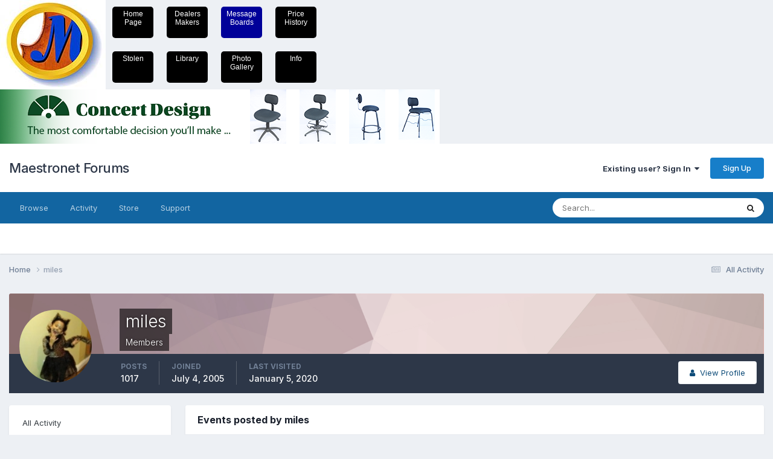

--- FILE ---
content_type: text/html;charset=UTF-8
request_url: https://maestronet.com/forum/index.php?/profile/6679-miles/content/&type=calendar_event&change_section=1
body_size: 9775
content:
<!DOCTYPE html>
<html lang="en-US" dir="ltr">
	<head>
		<meta charset="utf-8">
		<title>miles's Content - Maestronet Forums</title>
		
			

<!-- Piwik -->
<script type="text/javascript">
  var _paq = _paq || [];
  /* tracker methods like "setCustomDimension" should be called before "trackPageView" */
  _paq.push(["setDomains", ["*.www.maestronet.com","*.maestronet.com","*.maestronet.com","*.www.maestronet.com"]]);
  _paq.push(['trackPageView']);
  _paq.push(['enableLinkTracking']);
  (function() {
    var u="//analytics.webcravings.com/";
    _paq.push(['setTrackerUrl', u+'piwik.php']);
    _paq.push(['setSiteId', '2']);
    var d=document, g=d.createElement('script'), s=d.getElementsByTagName('script')[0];
    g.type='text/javascript'; g.async=true; g.defer=true; g.src=u+'piwik.js'; s.parentNode.insertBefore(g,s);
  })();
</script>
<noscript><p><img src="//analytics.webcravings.com/piwik.php?idsite=2&rec=1" style="border:0;" alt="" /></p></noscript>
<!-- End Piwik Code -->


		
		

	<meta name="viewport" content="width=device-width, initial-scale=1">


	
	


	<meta name="twitter:card" content="summary" />




	
		
			
				<meta name="robots" content="noindex, follow">
			
		
	

	
		
			
				<meta property="og:site_name" content="Maestronet Forums">
			
		
	

	
		
			
				<meta property="og:locale" content="en_US">
			
		
	


	
		<link rel="canonical" href="https://maestronet.com/forum/index.php?/profile/6679-miles/content/&amp;type=calendar_event" />
	

	
		<link rel="last" href="https://maestronet.com/forum/index.php?/profile/6679-miles/content/&amp;type=calendar_event" />
	





<link rel="manifest" href="https://maestronet.com/forum/index.php?/manifest.webmanifest/">
<meta name="msapplication-config" content="https://maestronet.com/forum/index.php?/browserconfig.xml/">
<meta name="msapplication-starturl" content="/">
<meta name="application-name" content="Maestronet Forums">
<meta name="apple-mobile-web-app-title" content="Maestronet Forums">

	<meta name="theme-color" content="#ffffff">






	

	
		
			<link rel="icon" sizes="36x36" href="https://maestronet.com/forum/uploads/monthly_2021_02/android-chrome-36x36.png?v=1711037543">
		
	

	
		
			<link rel="icon" sizes="48x48" href="https://maestronet.com/forum/uploads/monthly_2021_02/android-chrome-48x48.png?v=1711037543">
		
	

	
		
			<link rel="icon" sizes="72x72" href="https://maestronet.com/forum/uploads/monthly_2021_02/android-chrome-72x72.png?v=1711037543">
		
	

	
		
			<link rel="icon" sizes="96x96" href="https://maestronet.com/forum/uploads/monthly_2021_02/android-chrome-96x96.png?v=1711037543">
		
	

	
		
			<link rel="icon" sizes="144x144" href="https://maestronet.com/forum/uploads/monthly_2021_02/android-chrome-144x144.png?v=1711037543">
		
	

	
		
			<link rel="icon" sizes="192x192" href="https://maestronet.com/forum/uploads/monthly_2021_02/android-chrome-192x192.png?v=1711037543">
		
	

	
		
			<link rel="icon" sizes="256x256" href="https://maestronet.com/forum/uploads/monthly_2021_02/android-chrome-256x256.png?v=1711037543">
		
	

	
		
			<link rel="icon" sizes="384x384" href="https://maestronet.com/forum/uploads/monthly_2021_02/android-chrome-384x384.png?v=1711037543">
		
	

	
		
			<link rel="icon" sizes="512x512" href="https://maestronet.com/forum/uploads/monthly_2021_02/android-chrome-512x512.png?v=1711037543">
		
	

	
		
			<meta name="msapplication-square70x70logo" content="https://maestronet.com/forum/uploads/monthly_2021_02/msapplication-square70x70logo.png?v=1711037543"/>
		
	

	
		
			<meta name="msapplication-TileImage" content="https://maestronet.com/forum/uploads/monthly_2021_02/msapplication-TileImage.png?v=1711037543"/>
		
	

	
		
			<meta name="msapplication-square150x150logo" content="https://maestronet.com/forum/uploads/monthly_2021_02/msapplication-square150x150logo.png?v=1711037543"/>
		
	

	
		
			<meta name="msapplication-wide310x150logo" content="https://maestronet.com/forum/uploads/monthly_2021_02/msapplication-wide310x150logo.png?v=1711037543"/>
		
	

	
		
			<meta name="msapplication-square310x310logo" content="https://maestronet.com/forum/uploads/monthly_2021_02/msapplication-square310x310logo.png?v=1711037543"/>
		
	

	
		
			
				<link rel="apple-touch-icon" href="https://maestronet.com/forum/uploads/monthly_2021_02/apple-touch-icon-57x57.png?v=1711037543">
			
		
	

	
		
			
				<link rel="apple-touch-icon" sizes="60x60" href="https://maestronet.com/forum/uploads/monthly_2021_02/apple-touch-icon-60x60.png?v=1711037543">
			
		
	

	
		
			
				<link rel="apple-touch-icon" sizes="72x72" href="https://maestronet.com/forum/uploads/monthly_2021_02/apple-touch-icon-72x72.png?v=1711037543">
			
		
	

	
		
			
				<link rel="apple-touch-icon" sizes="76x76" href="https://maestronet.com/forum/uploads/monthly_2021_02/apple-touch-icon-76x76.png?v=1711037543">
			
		
	

	
		
			
				<link rel="apple-touch-icon" sizes="114x114" href="https://maestronet.com/forum/uploads/monthly_2021_02/apple-touch-icon-114x114.png?v=1711037543">
			
		
	

	
		
			
				<link rel="apple-touch-icon" sizes="120x120" href="https://maestronet.com/forum/uploads/monthly_2021_02/apple-touch-icon-120x120.png?v=1711037543">
			
		
	

	
		
			
				<link rel="apple-touch-icon" sizes="144x144" href="https://maestronet.com/forum/uploads/monthly_2021_02/apple-touch-icon-144x144.png?v=1711037543">
			
		
	

	
		
			
				<link rel="apple-touch-icon" sizes="152x152" href="https://maestronet.com/forum/uploads/monthly_2021_02/apple-touch-icon-152x152.png?v=1711037543">
			
		
	

	
		
			
				<link rel="apple-touch-icon" sizes="180x180" href="https://maestronet.com/forum/uploads/monthly_2021_02/apple-touch-icon-180x180.png?v=1711037543">
			
		
	





<link rel="preload" href="//maestronet.com/forum/applications/core/interface/font/fontawesome-webfont.woff2?v=4.7.0" as="font" crossorigin="anonymous">
		


	<link rel="preconnect" href="https://fonts.googleapis.com">
	<link rel="preconnect" href="https://fonts.gstatic.com" crossorigin>
	
		<link href="https://fonts.googleapis.com/css2?family=Inter:wght@300;400;500;600;700&display=swap" rel="stylesheet">
	



	<link rel='stylesheet' href='https://maestronet.com/forum/uploads/css_built_5/341e4a57816af3ba440d891ca87450ff_framework.css?v=5bf90834961758745774' media='all'>

	<link rel='stylesheet' href='https://maestronet.com/forum/uploads/css_built_5/05e81b71abe4f22d6eb8d1a929494829_responsive.css?v=5bf90834961758745774' media='all'>

	<link rel='stylesheet' href='https://maestronet.com/forum/uploads/css_built_5/90eb5adf50a8c640f633d47fd7eb1778_core.css?v=5bf90834961758745774' media='all'>

	<link rel='stylesheet' href='https://maestronet.com/forum/uploads/css_built_5/5a0da001ccc2200dc5625c3f3934497d_core_responsive.css?v=5bf90834961758745774' media='all'>

	<link rel='stylesheet' href='https://maestronet.com/forum/uploads/css_built_5/ffdbd8340d5c38a97b780eeb2549bc3f_profiles.css?v=5bf90834961758745774' media='all'>

	<link rel='stylesheet' href='https://maestronet.com/forum/uploads/css_built_5/f2ef08fd7eaff94a9763df0d2e2aaa1f_streams.css?v=5bf90834961758745774' media='all'>

	<link rel='stylesheet' href='https://maestronet.com/forum/uploads/css_built_5/9be4fe0d9dd3ee2160f368f53374cd3f_leaderboard.css?v=5bf90834961758745774' media='all'>

	<link rel='stylesheet' href='https://maestronet.com/forum/uploads/css_built_5/125515e1b6f230e3adf3a20c594b0cea_profiles_responsive.css?v=5bf90834961758745774' media='all'>

	<link rel='stylesheet' href='https://maestronet.com/forum/uploads/css_built_5/667696516b1b637f376df8f2a042aef7_profile.css?v=5bf90834961758745774' media='all'>

	<link rel='stylesheet' href='https://maestronet.com/forum/uploads/css_built_5/6a6afb106122c1b73b3caacf669ca862_profile.css?v=5bf90834961758745774' media='all'>

	<link rel='stylesheet' href='https://maestronet.com/forum/uploads/css_built_5/85f08a814a02aa8260eec3eab0e3ca47_profile.css?v=5bf90834961758745774' media='all'>

	<link rel='stylesheet' href='https://maestronet.com/forum/uploads/css_built_5/51a672ecd6862df2c2f1969522683ee9_calendar.css?v=5bf90834961758745774' media='all'>

	<link rel='stylesheet' href='https://maestronet.com/forum/uploads/css_built_5/ac571ba28dab5323fa5bf741f9bdfa70_calendar_responsive.css?v=5bf90834961758745774' media='all'>





<link rel='stylesheet' href='https://maestronet.com/forum/uploads/css_built_5/258adbb6e4f3e83cd3b355f84e3fa002_custom.css?v=5bf90834961758745774' media='all'>




		
		

	</head>
	<body class="ipsApp ipsApp_front ipsJS_none ipsClearfix" data-controller="core.front.core.app"  data-message=""  data-pageapp="core" data-pagelocation="front" data-pagemodule="members" data-pagecontroller="profile" data-pageid="6679"  >
		<link rel="stylesheet" href="../../styles2.css">
<div style="max-width: 1340px; margin: 0 auto;">
<div style="float: left;">
	  	<img src="/Images/round_logo.jpg" width="175" height="148">
    </div>

	<div style="height: 148px; float: left;">
			<div class="topbuttond"><a href="/index.cfm">Home<br>Page</a></div>
			<div class="topbuttond"><a href="/dealers">Dealers<br>Makers</a></div>
			<div class="topbutton"><a href="/forum">Message<br>Boards</a></div>
			<div class="topbuttond"><a href="/history">Price<br>History</a></div>
			<div class="topbuttond" style="clear: left;"><a href="/stolen">Stolen</a></div>
			<div class="topbuttond"><a href="/m_library">Library</a></div>
			<div class="topbuttond"><a href="/photo">Photo<br>Gallery</a></div>
			<div class="topbuttond"><a href="/corporate">Info</a></div>
      </div>                                 
		<div style="text-align: left; clear: left; max-width: 900px;">

			<script type="text/javascript" src="/adserver/adserver.cfm?c=A9A39C79-D408-200B-16DB885649C49606"></script>

      </div>
      </div>
      
      <a href="#ipsLayout_mainArea" class="ipsHide" title="Go to main content on this page" accesskey="m">Jump to content</a>
		
			<div id="ipsLayout_header" class="ipsClearfix">
				





				<header>
					<div class="ipsLayout_container">
						

<a href='https://maestronet.com/forum/' id='elSiteTitle' accesskey='1'>Maestronet Forums</a>

						

	<ul id="elUserNav" class="ipsList_inline cSignedOut ipsResponsive_showDesktop">
		
        
		
        
        
            
            
	


	<li class='cUserNav_icon ipsHide' id='elCart_container'></li>
	<li class='elUserNav_sep ipsHide' id='elCart_sep'></li>

<li id="elSignInLink">
                <a href="https://maestronet.com/forum/index.php?/login/" data-ipsmenu-closeonclick="false" data-ipsmenu id="elUserSignIn">
                    Existing user? Sign In  <i class="fa fa-caret-down"></i>
                </a>
                
<div id='elUserSignIn_menu' class='ipsMenu ipsMenu_auto ipsHide'>
	<form accept-charset='utf-8' method='post' action='https://maestronet.com/forum/index.php?/login/'>
		<input type="hidden" name="csrfKey" value="26e08f56872238c76079fd4156915149">
		<input type="hidden" name="ref" value="aHR0cHM6Ly9tYWVzdHJvbmV0LmNvbS9mb3J1bS9pbmRleC5waHA/L3Byb2ZpbGUvNjY3OS1taWxlcy9jb250ZW50LyZ0eXBlPWNhbGVuZGFyX2V2ZW50JmNoYW5nZV9zZWN0aW9uPTE=">
		<div data-role="loginForm">
			
			
			
				
<div class="ipsPad ipsForm ipsForm_vertical">
	<h4 class="ipsType_sectionHead">Sign In</h4>
	<br><br>
	<ul class='ipsList_reset'>
		<li class="ipsFieldRow ipsFieldRow_noLabel ipsFieldRow_fullWidth">
			
			
				<input type="text" placeholder="Display Name" name="auth" autocomplete="username">
			
		</li>
		<li class="ipsFieldRow ipsFieldRow_noLabel ipsFieldRow_fullWidth">
			<input type="password" placeholder="Password" name="password" autocomplete="current-password">
		</li>
		<li class="ipsFieldRow ipsFieldRow_checkbox ipsClearfix">
			<span class="ipsCustomInput">
				<input type="checkbox" name="remember_me" id="remember_me_checkbox" value="1" checked aria-checked="true">
				<span></span>
			</span>
			<div class="ipsFieldRow_content">
				<label class="ipsFieldRow_label" for="remember_me_checkbox">Remember me</label>
				<span class="ipsFieldRow_desc">Not recommended on shared computers</span>
			</div>
		</li>
		<li class="ipsFieldRow ipsFieldRow_fullWidth">
			<button type="submit" name="_processLogin" value="usernamepassword" class="ipsButton ipsButton_primary ipsButton_small" id="elSignIn_submit">Sign In</button>
			
				<p class="ipsType_right ipsType_small">
					
						<a href='https://maestronet.com/forum/index.php?/lostpassword/' data-ipsDialog data-ipsDialog-title='Forgot your password?'>
					
					Forgot your password?</a>
				</p>
			
		</li>
	</ul>
</div>
			
		</div>
	</form>
</div>
            </li>
            
        
		
			<li>
				
					<a href="https://maestronet.com/forum/index.php?/register/" data-ipsdialog data-ipsdialog-size="narrow" data-ipsdialog-title="Sign Up"  id="elRegisterButton" class="ipsButton ipsButton_normal ipsButton_primary">Sign Up</a>
				
			</li>
		
	</ul>

						
<ul class='ipsMobileHamburger ipsList_reset ipsResponsive_hideDesktop'>
	<li data-ipsDrawer data-ipsDrawer-drawerElem='#elMobileDrawer'>
		<a href='#'>
			
			
				
			
			
			
			<i class='fa fa-navicon'></i>
		</a>
	</li>
</ul>
					</div>
				</header>
				

	<nav data-controller='core.front.core.navBar' class=' ipsResponsive_showDesktop'>
		<div class='ipsNavBar_primary ipsLayout_container '>
			<ul data-role="primaryNavBar" class='ipsClearfix'>
				


	
		
		
		<li  id='elNavSecondary_1' data-role="navBarItem" data-navApp="core" data-navExt="CustomItem">
			
			
				<a href="https://maestronet.com/forum/"  data-navItem-id="1" >
					Browse<span class='ipsNavBar_active__identifier'></span>
				</a>
			
			
				<ul class='ipsNavBar_secondary ipsHide' data-role='secondaryNavBar'>
					


	
		
		
		<li  id='elNavSecondary_8' data-role="navBarItem" data-navApp="forums" data-navExt="Forums">
			
			
				<a href="https://maestronet.com/forum/index.php"  data-navItem-id="8" >
					Forums<span class='ipsNavBar_active__identifier'></span>
				</a>
			
			
		</li>
	
	

	
		
		
		<li  id='elNavSecondary_9' data-role="navBarItem" data-navApp="blog" data-navExt="Blogs">
			
			
				<a href="https://maestronet.com/forum/index.php?/blogs/"  data-navItem-id="9" >
					Blogs<span class='ipsNavBar_active__identifier'></span>
				</a>
			
			
		</li>
	
	

	
		
		
		<li  id='elNavSecondary_10' data-role="navBarItem" data-navApp="calendar" data-navExt="Calendar">
			
			
				<a href="https://maestronet.com/forum/index.php?/events/"  data-navItem-id="10" >
					Events<span class='ipsNavBar_active__identifier'></span>
				</a>
			
			
		</li>
	
	

	
		
		
		<li  id='elNavSecondary_11' data-role="navBarItem" data-navApp="downloads" data-navExt="Downloads">
			
			
				<a href="https://maestronet.com/forum/index.php?/files/"  data-navItem-id="11" >
					Downloads<span class='ipsNavBar_active__identifier'></span>
				</a>
			
			
		</li>
	
	

	
		
		
		<li  id='elNavSecondary_12' data-role="navBarItem" data-navApp="gallery" data-navExt="Gallery">
			
			
				<a href="https://maestronet.com/forum/index.php?/gallery/"  data-navItem-id="12" >
					Gallery<span class='ipsNavBar_active__identifier'></span>
				</a>
			
			
		</li>
	
	

	
	

	
		
		
		<li  id='elNavSecondary_14' data-role="navBarItem" data-navApp="core" data-navExt="StaffDirectory">
			
			
				<a href="https://maestronet.com/forum/index.php?/staff/"  data-navItem-id="14" >
					Staff<span class='ipsNavBar_active__identifier'></span>
				</a>
			
			
		</li>
	
	

	
		
		
		<li  id='elNavSecondary_15' data-role="navBarItem" data-navApp="core" data-navExt="OnlineUsers">
			
			
				<a href="https://maestronet.com/forum/index.php?/online/"  data-navItem-id="15" >
					Online Users<span class='ipsNavBar_active__identifier'></span>
				</a>
			
			
		</li>
	
	

	
	

					<li class='ipsHide' id='elNavigationMore_1' data-role='navMore'>
						<a href='#' data-ipsMenu data-ipsMenu-appendTo='#elNavigationMore_1' id='elNavigationMore_1_dropdown'>More <i class='fa fa-caret-down'></i></a>
						<ul class='ipsHide ipsMenu ipsMenu_auto' id='elNavigationMore_1_dropdown_menu' data-role='moreDropdown'></ul>
					</li>
				</ul>
			
		</li>
	
	

	
		
		
		<li  id='elNavSecondary_2' data-role="navBarItem" data-navApp="core" data-navExt="CustomItem">
			
			
				<a href="https://maestronet.com/forum/index.php?/discover/"  data-navItem-id="2" >
					Activity<span class='ipsNavBar_active__identifier'></span>
				</a>
			
			
				<ul class='ipsNavBar_secondary ipsHide' data-role='secondaryNavBar'>
					


	
		
		
		<li  id='elNavSecondary_3' data-role="navBarItem" data-navApp="core" data-navExt="AllActivity">
			
			
				<a href="https://maestronet.com/forum/index.php?/discover/"  data-navItem-id="3" >
					All Activity<span class='ipsNavBar_active__identifier'></span>
				</a>
			
			
		</li>
	
	

	
	

	
	

	
	

	
		
		
		<li  id='elNavSecondary_7' data-role="navBarItem" data-navApp="core" data-navExt="Search">
			
			
				<a href="https://maestronet.com/forum/index.php?/search/"  data-navItem-id="7" >
					Search<span class='ipsNavBar_active__identifier'></span>
				</a>
			
			
		</li>
	
	

					<li class='ipsHide' id='elNavigationMore_2' data-role='navMore'>
						<a href='#' data-ipsMenu data-ipsMenu-appendTo='#elNavigationMore_2' id='elNavigationMore_2_dropdown'>More <i class='fa fa-caret-down'></i></a>
						<ul class='ipsHide ipsMenu ipsMenu_auto' id='elNavigationMore_2_dropdown_menu' data-role='moreDropdown'></ul>
					</li>
				</ul>
			
		</li>
	
	

	
	

	
	

	
	

	
		
		
		<li  id='elNavSecondary_20' data-role="navBarItem" data-navApp="nexus" data-navExt="Store">
			
			
				<a href="https://maestronet.com/forum/index.php?/store/"  data-navItem-id="20" >
					Store<span class='ipsNavBar_active__identifier'></span>
				</a>
			
			
				<ul class='ipsNavBar_secondary ipsHide' data-role='secondaryNavBar'>
					


	
		
		
		<li  id='elNavSecondary_21' data-role="navBarItem" data-navApp="nexus" data-navExt="Store">
			
			
				<a href="https://maestronet.com/forum/index.php?/store/"  data-navItem-id="21" >
					Store<span class='ipsNavBar_active__identifier'></span>
				</a>
			
			
		</li>
	
	

	
	

	
		
		
		<li  id='elNavSecondary_23' data-role="navBarItem" data-navApp="nexus" data-navExt="Subscriptions">
			
			
				<a href="https://maestronet.com/forum/index.php?/subscriptions/"  data-navItem-id="23" >
					Subscriptions<span class='ipsNavBar_active__identifier'></span>
				</a>
			
			
		</li>
	
	

	
	

	
	

	
	

	
	

					<li class='ipsHide' id='elNavigationMore_20' data-role='navMore'>
						<a href='#' data-ipsMenu data-ipsMenu-appendTo='#elNavigationMore_20' id='elNavigationMore_20_dropdown'>More <i class='fa fa-caret-down'></i></a>
						<ul class='ipsHide ipsMenu ipsMenu_auto' id='elNavigationMore_20_dropdown_menu' data-role='moreDropdown'></ul>
					</li>
				</ul>
			
		</li>
	
	

	
		
		
		<li  id='elNavSecondary_35' data-role="navBarItem" data-navApp="core" data-navExt="CustomItem">
			
			
				<a href="https://maestronet.com/forum/index.php?/support/"  data-navItem-id="35" >
					Support<span class='ipsNavBar_active__identifier'></span>
				</a>
			
			
				<ul class='ipsNavBar_secondary ipsHide' data-role='secondaryNavBar'>
					


	
	

	
	

					<li class='ipsHide' id='elNavigationMore_35' data-role='navMore'>
						<a href='#' data-ipsMenu data-ipsMenu-appendTo='#elNavigationMore_35' id='elNavigationMore_35_dropdown'>More <i class='fa fa-caret-down'></i></a>
						<ul class='ipsHide ipsMenu ipsMenu_auto' id='elNavigationMore_35_dropdown_menu' data-role='moreDropdown'></ul>
					</li>
				</ul>
			
		</li>
	
	

				<li class='ipsHide' id='elNavigationMore' data-role='navMore'>
					<a href='#' data-ipsMenu data-ipsMenu-appendTo='#elNavigationMore' id='elNavigationMore_dropdown'>More</a>
					<ul class='ipsNavBar_secondary ipsHide' data-role='secondaryNavBar'>
						<li class='ipsHide' id='elNavigationMore_more' data-role='navMore'>
							<a href='#' data-ipsMenu data-ipsMenu-appendTo='#elNavigationMore_more' id='elNavigationMore_more_dropdown'>More <i class='fa fa-caret-down'></i></a>
							<ul class='ipsHide ipsMenu ipsMenu_auto' id='elNavigationMore_more_dropdown_menu' data-role='moreDropdown'></ul>
						</li>
					</ul>
				</li>
			</ul>
			

	<div id="elSearchWrapper">
		<div id='elSearch' data-controller="core.front.core.quickSearch">
			<form accept-charset='utf-8' action='//maestronet.com/forum/index.php?/search/&amp;do=quicksearch' method='post'>
                <input type='search' id='elSearchField' placeholder='Search...' name='q' autocomplete='off' aria-label='Search'>
                <details class='cSearchFilter'>
                    <summary class='cSearchFilter__text'></summary>
                    <ul class='cSearchFilter__menu'>
                        
                        <li><label><input type="radio" name="type" value="all" ><span class='cSearchFilter__menuText'>Everywhere</span></label></li>
                        
                        
                            <li><label><input type="radio" name="type" value="core_statuses_status" checked><span class='cSearchFilter__menuText'>Status Updates</span></label></li>
                        
                            <li><label><input type="radio" name="type" value="forums_topic"><span class='cSearchFilter__menuText'>Topics</span></label></li>
                        
                            <li><label><input type="radio" name="type" value="blog_entry"><span class='cSearchFilter__menuText'>Blog Entries</span></label></li>
                        
                            <li><label><input type="radio" name="type" value="calendar_event"><span class='cSearchFilter__menuText'>Events</span></label></li>
                        
                            <li><label><input type="radio" name="type" value="downloads_file"><span class='cSearchFilter__menuText'>Files</span></label></li>
                        
                            <li><label><input type="radio" name="type" value="gallery_image"><span class='cSearchFilter__menuText'>Images</span></label></li>
                        
                            <li><label><input type="radio" name="type" value="gallery_album_item"><span class='cSearchFilter__menuText'>Albums</span></label></li>
                        
                            <li><label><input type="radio" name="type" value="cms_pages_pageitem"><span class='cSearchFilter__menuText'>Pages</span></label></li>
                        
                            <li><label><input type="radio" name="type" value="cms_records1"><span class='cSearchFilter__menuText'>Article</span></label></li>
                        
                            <li><label><input type="radio" name="type" value="nexus_package_item"><span class='cSearchFilter__menuText'>Products</span></label></li>
                        
                            <li><label><input type="radio" name="type" value="core_members"><span class='cSearchFilter__menuText'>Members</span></label></li>
                        
                    </ul>
                </details>
				<button class='cSearchSubmit' type="submit" aria-label='Search'><i class="fa fa-search"></i></button>
			</form>
		</div>
	</div>

		</div>
	</nav>

				
<ul id='elMobileNav' class='ipsResponsive_hideDesktop' data-controller='core.front.core.mobileNav'>
	
		
			<li id='elMobileBreadcrumb'>
				<a href='https://maestronet.com/forum/'>
					<span>Home</span>
				</a>
			</li>
		
	
	
	
	<li >
		<a data-action="defaultStream" href='https://maestronet.com/forum/index.php?/discover/'><i class="fa fa-newspaper-o" aria-hidden="true"></i></a>
	</li>

	

	
		<li class='ipsJS_show'>
			<a href='https://maestronet.com/forum/index.php?/search/'><i class='fa fa-search'></i></a>
		</li>
	
</ul>
			</div>
		
		<main id="ipsLayout_body" class="ipsLayout_container">
			<div id="ipsLayout_contentArea">
				<div id="ipsLayout_contentWrapper">
					
<nav class='ipsBreadcrumb ipsBreadcrumb_top ipsFaded_withHover'>
	

	<ul class='ipsList_inline ipsPos_right'>
		
		<li >
			<a data-action="defaultStream" class='ipsType_light '  href='https://maestronet.com/forum/index.php?/discover/'><i class="fa fa-newspaper-o" aria-hidden="true"></i> <span>All Activity</span></a>
		</li>
		
	</ul>

	<ul data-role="breadcrumbList">
		<li>
			<a title="Home" href='https://maestronet.com/forum/'>
				<span>Home <i class='fa fa-angle-right'></i></span>
			</a>
		</li>
		
		
			<li>
				
					<a href='https://maestronet.com/forum/index.php?/profile/6679-miles/'>
						<span>miles </span>
					</a>
				
			</li>
		
	</ul>
</nav>
					
					<div id="ipsLayout_mainArea">
						
						
						
						

	




						


<div data-controller='core.front.profile.main' id='elProfileUserContent'>
	

<header data-role="profileHeader">
    <div class='ipsPageHead_special cProfileHeaderMinimal' id='elProfileHeader' data-controller='core.global.core.coverPhoto' data-url="https://maestronet.com/forum/index.php?/profile/6679-miles/&amp;csrfKey=26e08f56872238c76079fd4156915149" data-coverOffset='0'>
        
        <div class='ipsCoverPhoto_container' style="background-color: hsl(358, 100%, 80% )">
            <img src='https://maestronet.com/forum/uploads/set_resources_5/84c1e40ea0e759e3f1505eb1788ddf3c_pattern.png' class='ipsCoverPhoto_photo' data-action="toggleCoverPhoto" alt=''>
        </div>
        
        
        <div class='ipsColumns ipsColumns_collapsePhone' data-hideOnCoverEdit>
            <div class='ipsColumn ipsColumn_fixed ipsColumn_narrow ipsPos_center' id='elProfilePhoto'>
                
                <a href="https://maestronet.com/forum/uploads/profile/photo-6679.jpg" data-ipsLightbox class='ipsUserPhoto ipsUserPhoto_xlarge'>
                    <img src='https://maestronet.com/forum/uploads/profile/photo-thumb-6679.jpg' alt=''>
                </a>
                
                
            </div>
            <div class='ipsColumn ipsColumn_fluid'>
                <div class='ipsPos_left ipsPad cProfileHeader_name ipsType_normal'>
                    <h1 class='ipsType_reset ipsPageHead_barText'>
                        miles

                        
                        
                    </h1>
                    <span>
						
						<span class='ipsPageHead_barText'>Members</span>
					</span>
                </div>
                
                <ul class='ipsList_inline ipsPad ipsResponsive_hidePhone ipsResponsive_block ipsPos_left'>
                    
                    <li>

<div data-followApp='core' data-followArea='member' data-followID='6679'  data-controller='core.front.core.followButton'>
	
		

	
</div></li>
                    
                    
                </ul>
                
            </div>
        </div>
    </div>

    <div class='ipsGrid ipsAreaBackground ipsPad ipsResponsive_showPhone ipsResponsive_block'>
        
        
        

        
        
        <div data-role='switchView' class='ipsGrid_span12'>
            <div data-action="goToProfile" data-type='phone' class=''>
                <a href='https://maestronet.com/forum/index.php?/profile/6679-miles/' class='ipsButton ipsButton_veryLight ipsButton_small ipsButton_fullWidth' title="miles's Profile"><i class='fa fa-user'></i></a>
            </div>
            <div data-action="browseContent" data-type='phone' class='ipsHide'>
                <a href="https://maestronet.com/forum/index.php?/profile/6679-miles/content/" rel="nofollow" class='ipsButton ipsButton_veryLight ipsButton_small ipsButton_fullWidth'  title="miles's Content"><i class='fa fa-newspaper-o'></i></a>
            </div>
        </div>
    </div>

    <div id='elProfileStats' class='ipsClearfix sm:ipsPadding ipsResponsive_pull'>
        <div data-role='switchView' class='ipsResponsive_hidePhone ipsPos_right'>
            <a href='https://maestronet.com/forum/index.php?/profile/6679-miles/' class='ipsButton ipsButton_veryLight ipsButton_small ipsPos_right ' data-action="goToProfile" data-type='full' title="miles's Profile"><i class='fa fa-user'></i> <span class='ipsResponsive_showDesktop ipsResponsive_inline'>&nbsp;View Profile</span></a>
            <a href="https://maestronet.com/forum/index.php?/profile/6679-miles/content/" rel="nofollow" class='ipsButton ipsButton_veryLight ipsButton_small ipsPos_right ipsHide' data-action="browseContent" data-type='full' title="miles's Content"><i class='fa fa-newspaper-o'></i> <span class='ipsResponsive_showDesktop ipsResponsive_inline'>&nbsp;See their activity</span></a>
        </div>
        <ul class='ipsList_reset ipsFlex ipsFlex-ai:center ipsFlex-fw:wrap ipsPos_left ipsResponsive_noFloat'>
            <li>
                <h4 class='ipsType_minorHeading'>Posts</h4>
                1017
            </li>
            <li>
                <h4 class='ipsType_minorHeading'>Joined</h4>
                <time datetime='2005-07-04T19:30:54Z' title='07/04/05 07:30  PM' data-short='20 yr'>July 4, 2005</time>
            </li>
            
            <li>
                <h4 class='ipsType_minorHeading'>Last visited</h4>
                <span>
					
                    <time datetime='2020-01-05T20:24:34Z' title='01/05/20 08:24  PM' data-short='6 yr'>January 5, 2020</time>
				</span>
            </li>
            
            
        </ul>
    </div>
</header>
	<div data-role="profileContent" class='ipsSpacer_top'>

		<div class="ipsColumns ipsColumns_collapsePhone">
			<div class="ipsColumn ipsColumn_wide">
				<div class='ipsPadding:half ipsBox'>
					<div class="ipsSideMenu" data-ipsTabBar data-ipsTabBar-contentArea='#elUserContent' data-ipsTabBar-itemselector=".ipsSideMenu_item" data-ipsTabBar-activeClass="ipsSideMenu_itemActive" data-ipsSideMenu>
						<h3 class="ipsSideMenu_mainTitle ipsAreaBackground_light ipsType_medium">
							<a href="#user_content" class="ipsPad_double" data-action="openSideMenu"><i class="fa fa-bars"></i> &nbsp;Content Type&nbsp;<i class="fa fa-caret-down"></i></a>
						</h3>
						<div>
							<ul class="ipsSideMenu_list">
								<li><a href="https://maestronet.com/forum/index.php?/profile/6679-miles/content/&amp;change_section=1" class="ipsSideMenu_item ">All Activity</a></li>
							</ul>
							
								<h4 class='ipsSideMenu_subTitle'>Profiles</h4>
								<ul class="ipsSideMenu_list">
									
										<li><a href="https://maestronet.com/forum/index.php?/profile/6679-miles/content/&amp;type=core_statuses_status&amp;change_section=1" class="ipsSideMenu_item ">Status Updates</a></li>
									
										<li><a href="https://maestronet.com/forum/index.php?/profile/6679-miles/content/&amp;type=core_statuses_reply&amp;change_section=1" class="ipsSideMenu_item ">Status Replies</a></li>
									
								</ul>
							
								<h4 class='ipsSideMenu_subTitle'>Forums</h4>
								<ul class="ipsSideMenu_list">
									
										<li><a href="https://maestronet.com/forum/index.php?/profile/6679-miles/content/&amp;type=forums_topic&amp;change_section=1" class="ipsSideMenu_item ">Topics</a></li>
									
										<li><a href="https://maestronet.com/forum/index.php?/profile/6679-miles/content/&amp;type=forums_topic_post&amp;change_section=1" class="ipsSideMenu_item ">Posts</a></li>
									
								</ul>
							
								<h4 class='ipsSideMenu_subTitle'>Blogs</h4>
								<ul class="ipsSideMenu_list">
									
										<li><a href="https://maestronet.com/forum/index.php?/profile/6679-miles/content/&amp;type=blog_entry&amp;change_section=1" class="ipsSideMenu_item ">Blog Entries</a></li>
									
										<li><a href="https://maestronet.com/forum/index.php?/profile/6679-miles/content/&amp;type=blog_entry_comment&amp;change_section=1" class="ipsSideMenu_item ">Blog Comments</a></li>
									
								</ul>
							
								<h4 class='ipsSideMenu_subTitle'>Events</h4>
								<ul class="ipsSideMenu_list">
									
										<li><a href="https://maestronet.com/forum/index.php?/profile/6679-miles/content/&amp;type=calendar_event&amp;change_section=1" class="ipsSideMenu_item ipsSideMenu_itemActive">Events</a></li>
									
										<li><a href="https://maestronet.com/forum/index.php?/profile/6679-miles/content/&amp;type=calendar_event_comment&amp;change_section=1" class="ipsSideMenu_item ">Event Comments</a></li>
									
								</ul>
							
								<h4 class='ipsSideMenu_subTitle'>Downloads</h4>
								<ul class="ipsSideMenu_list">
									
										<li><a href="https://maestronet.com/forum/index.php?/profile/6679-miles/content/&amp;type=downloads_file&amp;change_section=1" class="ipsSideMenu_item ">Files</a></li>
									
								</ul>
							
								<h4 class='ipsSideMenu_subTitle'>Gallery</h4>
								<ul class="ipsSideMenu_list">
									
										<li><a href="https://maestronet.com/forum/index.php?/profile/6679-miles/content/&amp;type=gallery_image&amp;change_section=1" class="ipsSideMenu_item ">Images</a></li>
									
										<li><a href="https://maestronet.com/forum/index.php?/profile/6679-miles/content/&amp;type=gallery_image_comment&amp;change_section=1" class="ipsSideMenu_item ">Image Comments</a></li>
									
										<li><a href="https://maestronet.com/forum/index.php?/profile/6679-miles/content/&amp;type=gallery_album_item&amp;change_section=1" class="ipsSideMenu_item ">Albums</a></li>
									
										<li><a href="https://maestronet.com/forum/index.php?/profile/6679-miles/content/&amp;type=gallery_album_comment&amp;change_section=1" class="ipsSideMenu_item ">Album Comments</a></li>
									
								</ul>
							
								<h4 class='ipsSideMenu_subTitle'>Articles</h4>
								<ul class="ipsSideMenu_list">
									
										<li><a href="https://maestronet.com/forum/index.php?/profile/6679-miles/content/&amp;type=cms_records1&amp;change_section=1" class="ipsSideMenu_item ">Articles</a></li>
									
										<li><a href="https://maestronet.com/forum/index.php?/profile/6679-miles/content/&amp;type=cms_records_comment1&amp;change_section=1" class="ipsSideMenu_item ">Article Comments</a></li>
									
								</ul>
							
								<h4 class='ipsSideMenu_subTitle'>Store</h4>
								<ul class="ipsSideMenu_list">
									
										<li><a href="https://maestronet.com/forum/index.php?/profile/6679-miles/content/&amp;type=nexus_package_review&amp;change_section=1" class="ipsSideMenu_item ">Product Reviews</a></li>
									
								</ul>
							
						</div>			
					</div>
				</div>
			</div>
			<div class="ipsColumn ipsColumn_fluid" id='elUserContent'>
				
<div class='ipsBox'>
	<h2 class='ipsType_sectionTitle ipsType_reset'>Events posted by miles</h2>
	
<div data-baseurl='https://maestronet.com/forum/index.php?/profile/6679-miles/content/&amp;type=calendar_event' data-resort='listResort' data-controller='core.global.core.table'   data-tableID='802ab36b321a4a9b460f8552bf85236a'>
	

	
	<div class="ipsButtonBar ipsPad_half ipsClearfix ipsClear">
		

		<ul class="ipsButtonRow ipsPos_right ipsClearfix">
			
				<li>
					
					<a href="#elSortByMenu_menu" id="elSortByMenu_fd05bcfe0deb1797581974abd553b429" data-role="sortButton" data-ipsMenu data-ipsMenu-activeClass="ipsButtonRow_active" data-ipsMenu-selectable="radio">Sort By <i class="fa fa-caret-down"></i></a>
					<ul class="ipsMenu ipsMenu_auto ipsMenu_withStem ipsMenu_selectable ipsHide" id="elSortByMenu_fd05bcfe0deb1797581974abd553b429_menu">
							
							
								<li class="ipsMenu_item " data-ipsMenuValue="event_lastupdated" data-sortDirection='desc'><a href="https://maestronet.com/forum/index.php?/profile/6679-miles/content/&amp;type=calendar_event&amp;sortby=event_lastupdated&amp;sortdirection=desc" rel="nofollow">Recently Updated</a></li>
							
								<li class="ipsMenu_item ipsMenu_itemChecked" data-ipsMenuValue="event_last_comment" data-sortDirection='desc'><a href="https://maestronet.com/forum/index.php?/profile/6679-miles/content/&amp;type=calendar_event&amp;sortby=event_last_comment&amp;sortdirection=desc" rel="nofollow">Last Reply</a></li>
							
								<li class="ipsMenu_item " data-ipsMenuValue="event_title" data-sortDirection='asc'><a href="https://maestronet.com/forum/index.php?/profile/6679-miles/content/&amp;type=calendar_event&amp;sortby=event_title&amp;sortdirection=asc" rel="nofollow">Title</a></li>
							
								<li class="ipsMenu_item " data-ipsMenuValue="event_rating" data-sortDirection='desc'><a href="https://maestronet.com/forum/index.php?/profile/6679-miles/content/&amp;type=calendar_event&amp;sortby=event_rating&amp;sortdirection=desc" rel="nofollow">Highest Rated</a></li>
							
								<li class="ipsMenu_item " data-ipsMenuValue="event_saved" data-sortDirection='desc'><a href="https://maestronet.com/forum/index.php?/profile/6679-miles/content/&amp;type=calendar_event&amp;sortby=event_saved&amp;sortdirection=desc" rel="nofollow">Start Date</a></li>
							
								<li class="ipsMenu_item " data-ipsMenuValue="event_comments" data-sortDirection='desc'><a href="https://maestronet.com/forum/index.php?/profile/6679-miles/content/&amp;type=calendar_event&amp;sortby=event_comments&amp;sortdirection=desc" rel="nofollow">Most Commented</a></li>
							
								<li class="ipsMenu_item " data-ipsMenuValue="event_reviews" data-sortDirection='desc'><a href="https://maestronet.com/forum/index.php?/profile/6679-miles/content/&amp;type=calendar_event&amp;sortby=event_reviews&amp;sortdirection=desc" rel="nofollow">Most Reviewed</a></li>
							
								<li class="ipsMenu_item " data-ipsMenuValue="event_views" data-sortDirection='desc'><a href="https://maestronet.com/forum/index.php?/profile/6679-miles/content/&amp;type=calendar_event&amp;sortby=event_views&amp;sortdirection=desc" rel="nofollow">Most Viewed</a></li>
							
						
					</ul>
					
				</li>
			
			
		</ul>

		<div data-role="tablePagination" class='ipsHide'>
			


		</div>
	</div>
	

	
		
			<div class='ipsType_center ipsPad'>
				<p class='ipsType_large ipsType_light'>There's nothing here yet</p>
				
			</div>
		

	
	<div class="ipsButtonBar ipsPad_half ipsClearfix ipsClear ipsHide" data-role="tablePagination">
		


	</div>
</div>
</div>
			</div>
		</div>

	</div>
</div>

						


					</div>
					


					
<nav class='ipsBreadcrumb ipsBreadcrumb_bottom ipsFaded_withHover'>
	
		


	

	<ul class='ipsList_inline ipsPos_right'>
		
		<li >
			<a data-action="defaultStream" class='ipsType_light '  href='https://maestronet.com/forum/index.php?/discover/'><i class="fa fa-newspaper-o" aria-hidden="true"></i> <span>All Activity</span></a>
		</li>
		
	</ul>

	<ul data-role="breadcrumbList">
		<li>
			<a title="Home" href='https://maestronet.com/forum/'>
				<span>Home <i class='fa fa-angle-right'></i></span>
			</a>
		</li>
		
		
			<li>
				
					<a href='https://maestronet.com/forum/index.php?/profile/6679-miles/'>
						<span>miles </span>
					</a>
				
			</li>
		
	</ul>
</nav>
				</div>
			</div>
			
		</main>
		
			<footer id="ipsLayout_footer" class="ipsClearfix">
				<div class="ipsLayout_container">
					
					


<ul class='ipsList_inline ipsType_center ipsSpacer_top' id="elFooterLinks">
	
	
	
	
	
		<li><a href='https://maestronet.com/forum/index.php?/privacy/'>Privacy Policy</a></li>
	
	
		<li><a rel="nofollow" href='https://maestronet.com/forum/index.php?/contact/' data-ipsdialog  data-ipsdialog-title="Contact Us">Contact Us</a></li>
	
	<li><a rel="nofollow" href='https://maestronet.com/forum/index.php?/cookies/'>Cookies</a></li>

</ul>	


<p id='elCopyright'>
	<span id='elCopyright_userLine'>Copyright 1996 - 2022 Maestronet</span>
	<a rel='nofollow' title='Invision Community' href='https://www.invisioncommunity.com/'>Powered by Invision Community</a>
</p>
				</div>
			</footer>
			

<div id="elMobileDrawer" class="ipsDrawer ipsHide">
	<div class="ipsDrawer_menu">
		<a href="#" class="ipsDrawer_close" data-action="close"><span>×</span></a>
		<div class="ipsDrawer_content ipsFlex ipsFlex-fd:column">
<ul id="elUserNav_mobile" class="ipsList_inline signed_in ipsClearfix">
	


</ul>

			
				<div class="ipsPadding ipsBorder_bottom">
					<ul class="ipsToolList ipsToolList_vertical">
						<li>
							<a href="https://maestronet.com/forum/index.php?/login/" id="elSigninButton_mobile" class="ipsButton ipsButton_light ipsButton_small ipsButton_fullWidth">Existing user? Sign In</a>
						</li>
						
							<li>
								
									<a href="https://maestronet.com/forum/index.php?/register/" data-ipsdialog data-ipsdialog-size="narrow" data-ipsdialog-title="Sign Up" data-ipsdialog-fixed="true"  id="elRegisterButton_mobile" class="ipsButton ipsButton_small ipsButton_fullWidth ipsButton_important">Sign Up</a>
								
							</li>
						
					</ul>
				</div>
			

			

			<ul class="ipsDrawer_list ipsFlex-flex:11">
				

				
				
				
				
					
						
						
							<li class="ipsDrawer_itemParent">
								<h4 class="ipsDrawer_title"><a href="#">Browse</a></h4>
								<ul class="ipsDrawer_list">
									<li data-action="back"><a href="#">Back</a></li>
									
									
										
										
										
											
												
											
										
											
												
											
										
											
												
											
										
											
												
											
										
											
												
											
										
											
										
											
												
											
										
											
												
											
										
											
										
									
													
									
									
									
										


	
		
			<li>
				<a href='https://maestronet.com/forum/index.php' >
					Forums
				</a>
			</li>
		
	

	
		
			<li>
				<a href='https://maestronet.com/forum/index.php?/blogs/' >
					Blogs
				</a>
			</li>
		
	

	
		
			<li>
				<a href='https://maestronet.com/forum/index.php?/events/' >
					Events
				</a>
			</li>
		
	

	
		
			<li>
				<a href='https://maestronet.com/forum/index.php?/files/' >
					Downloads
				</a>
			</li>
		
	

	
		
			<li>
				<a href='https://maestronet.com/forum/index.php?/gallery/' >
					Gallery
				</a>
			</li>
		
	

	

	
		
			<li>
				<a href='https://maestronet.com/forum/index.php?/staff/' >
					Staff
				</a>
			</li>
		
	

	
		
			<li>
				<a href='https://maestronet.com/forum/index.php?/online/' >
					Online Users
				</a>
			</li>
		
	

	

										
								</ul>
							</li>
						
					
				
					
						
						
							<li class="ipsDrawer_itemParent">
								<h4 class="ipsDrawer_title"><a href="#">Activity</a></h4>
								<ul class="ipsDrawer_list">
									<li data-action="back"><a href="#">Back</a></li>
									
									
										
										
										
											
												
													
													
									
													
									
									
									
										


	
		
			<li>
				<a href='https://maestronet.com/forum/index.php?/discover/' >
					All Activity
				</a>
			</li>
		
	

	

	

	

	
		
			<li>
				<a href='https://maestronet.com/forum/index.php?/search/' >
					Search
				</a>
			</li>
		
	

										
								</ul>
							</li>
						
					
				
					
				
					
				
					
				
					
						
						
							<li class="ipsDrawer_itemParent">
								<h4 class="ipsDrawer_title"><a href="#">Store</a></h4>
								<ul class="ipsDrawer_list">
									<li data-action="back"><a href="#">Back</a></li>
									
									
										
										
										
											
												
													
													
									
													
									
									
									
										


	
		
			<li>
				<a href='https://maestronet.com/forum/index.php?/store/' >
					Store
				</a>
			</li>
		
	

	

	
		
			<li>
				<a href='https://maestronet.com/forum/index.php?/subscriptions/' >
					Subscriptions
				</a>
			</li>
		
	

	

	

	

	

										
								</ul>
							</li>
						
					
				
					
						
						
							<li class="ipsDrawer_itemParent">
								<h4 class="ipsDrawer_title"><a href="#">Support</a></h4>
								<ul class="ipsDrawer_list">
									<li data-action="back"><a href="#">Back</a></li>
									
									
										
										
										
											
										
											
										
									
													
									
										<li><a href="https://maestronet.com/forum/index.php?/support/">Support</a></li>
									
									
									
										


	

	

										
								</ul>
							</li>
						
					
				
				
			</ul>

			
		</div>
	</div>
</div>

<div id="elMobileCreateMenuDrawer" class="ipsDrawer ipsHide">
	<div class="ipsDrawer_menu">
		<a href="#" class="ipsDrawer_close" data-action="close"><span>×</span></a>
		<div class="ipsDrawer_content ipsSpacer_bottom ipsPad">
			<ul class="ipsDrawer_list">
				<li class="ipsDrawer_listTitle ipsType_reset">Create New...</li>
				
			</ul>
		</div>
	</div>
</div>

			
			

	
	<script type='text/javascript'>
		var ipsDebug = false;		
	
		var CKEDITOR_BASEPATH = '//maestronet.com/forum/applications/core/interface/ckeditor/ckeditor/';
	
		var ipsSettings = {
			
			
			cookie_path: "/forum/",
			
			cookie_prefix: "ips4_",
			
			
			cookie_ssl: true,
			
            essential_cookies: ["oauth_authorize","member_id","login_key","clearAutosave","lastSearch","device_key","IPSSessionFront","loggedIn","noCache","hasJS","cookie_consent","cookie_consent_optional","forumpass_*","cm_reg","location","currency","guestTransactionKey"],
			upload_imgURL: "https://maestronet.com/forum/uploads/set_resources_5/0cb563f8144768654a2205065d13abd6_upload.png",
			message_imgURL: "https://maestronet.com/forum/uploads/set_resources_5/0cb563f8144768654a2205065d13abd6_message.png",
			notification_imgURL: "https://maestronet.com/forum/uploads/set_resources_5/0cb563f8144768654a2205065d13abd6_notification.png",
			baseURL: "//maestronet.com/forum/",
			jsURL: "//maestronet.com/forum/applications/core/interface/js/js.php",
			csrfKey: "26e08f56872238c76079fd4156915149",
			antiCache: "5bf90834961758745774",
			jsAntiCache: "5bf90834961767111907",
			disableNotificationSounds: true,
			useCompiledFiles: true,
			links_external: true,
			memberID: 0,
			lazyLoadEnabled: true,
			blankImg: "//maestronet.com/forum/applications/core/interface/js/spacer.png",
			googleAnalyticsEnabled: false,
			matomoEnabled: true,
			viewProfiles: true,
			mapProvider: 'none',
			mapApiKey: '',
			pushPublicKey: null,
			relativeDates: true
		};
		
		
		
		
			ipsSettings['maxImageDimensions'] = {
				width: 1000,
				height: 750
			};
		
		
	</script>





<script type='text/javascript' src='https://maestronet.com/forum/uploads/javascript_global/root_library.js?v=5bf90834961767111907' data-ips></script>


<script type='text/javascript' src='https://maestronet.com/forum/uploads/javascript_global/root_js_lang_1.js?v=5bf90834961767111907' data-ips></script>


<script type='text/javascript' src='https://maestronet.com/forum/uploads/javascript_global/root_framework.js?v=5bf90834961767111907' data-ips></script>


<script type='text/javascript' src='https://maestronet.com/forum/uploads/javascript_core/global_global_core.js?v=5bf90834961767111907' data-ips></script>


<script type='text/javascript' src='https://maestronet.com/forum/uploads/javascript_global/root_front.js?v=5bf90834961767111907' data-ips></script>


<script type='text/javascript' src='https://maestronet.com/forum/uploads/javascript_core/front_front_core.js?v=5bf90834961767111907' data-ips></script>


<script type='text/javascript' src='https://maestronet.com/forum/uploads/javascript_core/front_front_statuses.js?v=5bf90834961767111907' data-ips></script>


<script type='text/javascript' src='https://maestronet.com/forum/uploads/javascript_core/front_front_profile.js?v=5bf90834961767111907' data-ips></script>


<script type='text/javascript' src='https://maestronet.com/forum/uploads/javascript_core/front_app.js?v=5bf90834961767111907' data-ips></script>


<script type='text/javascript' src='https://maestronet.com/forum/uploads/javascript_global/root_map.js?v=5bf90834961767111907' data-ips></script>



	<script type='text/javascript'>
		
			ips.setSetting( 'date_format', jQuery.parseJSON('"mm\/dd\/yy"') );
		
			ips.setSetting( 'date_first_day', jQuery.parseJSON('0') );
		
			ips.setSetting( 'ipb_url_filter_option', jQuery.parseJSON('"none"') );
		
			ips.setSetting( 'url_filter_any_action', jQuery.parseJSON('"allow"') );
		
			ips.setSetting( 'bypass_profanity', jQuery.parseJSON('0') );
		
			ips.setSetting( 'emoji_style', jQuery.parseJSON('"disabled"') );
		
			ips.setSetting( 'emoji_shortcodes', jQuery.parseJSON('true') );
		
			ips.setSetting( 'emoji_ascii', jQuery.parseJSON('true') );
		
			ips.setSetting( 'emoji_cache', jQuery.parseJSON('1692028014') );
		
			ips.setSetting( 'image_jpg_quality', jQuery.parseJSON('85') );
		
			ips.setSetting( 'cloud2', jQuery.parseJSON('false') );
		
			ips.setSetting( 'isAnonymous', jQuery.parseJSON('false') );
		
		
        
    </script>



<script type='application/ld+json'>
{
    "@context": "http://www.schema.org",
    "publisher": "https://maestronet.com/forum/#organization",
    "@type": "WebSite",
    "@id": "https://maestronet.com/forum/#website",
    "mainEntityOfPage": "https://maestronet.com/forum/",
    "name": "Maestronet Forums",
    "url": "https://maestronet.com/forum/",
    "potentialAction": {
        "type": "SearchAction",
        "query-input": "required name=query",
        "target": "https://maestronet.com/forum/index.php?/search/\u0026q={query}"
    },
    "inLanguage": [
        {
            "@type": "Language",
            "name": "English (USA)",
            "alternateName": "en-US"
        }
    ]
}	
</script>

<script type='application/ld+json'>
{
    "@context": "http://www.schema.org",
    "@type": "Organization",
    "@id": "https://maestronet.com/forum/#organization",
    "mainEntityOfPage": "https://maestronet.com/forum/",
    "name": "Maestronet Forums",
    "url": "https://maestronet.com/forum/",
    "address": {
        "@type": "PostalAddress",
        "streetAddress": "720 Mount Pleasant Rd",
        "addressLocality": "Toronto",
        "addressRegion": "Ontario",
        "postalCode": "M4S 2N7",
        "addressCountry": "CA"
    }
}	
</script>

<script type='application/ld+json'>
{
    "@context": "http://schema.org",
    "@type": "BreadcrumbList",
    "itemListElement": [
        {
            "@type": "ListItem",
            "position": 1,
            "item": {
                "name": "miles",
                "@id": "https://maestronet.com/forum/index.php?/profile/6679-miles/"
            }
        }
    ]
}	
</script>

<script type='application/ld+json'>
{
    "@context": "http://schema.org",
    "@type": "ContactPage",
    "url": "https://maestronet.com/forum/index.php?/contact/"
}	
</script>



<script type='text/javascript'>
    (() => {
        let gqlKeys = [];
        for (let [k, v] of Object.entries(gqlKeys)) {
            ips.setGraphQlData(k, v);
        }
    })();
</script>
			
			
		
		<!--ipsQueryLog-->
		<!--ipsCachingLog-->
		
		
			
		
	</body>
</html>
